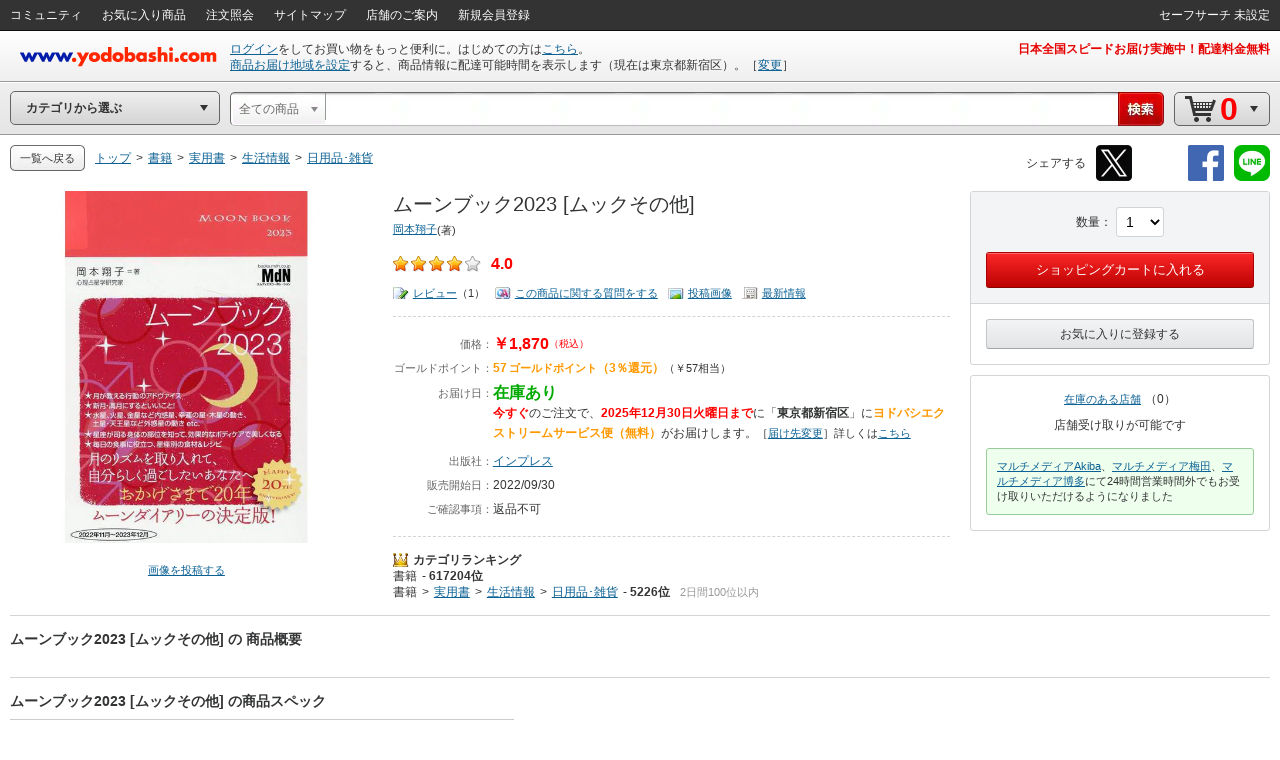

--- FILE ---
content_type: application/javascript
request_url: https://www.yodobashi.com/ws/api/ec/related/pc/bt?sku=100000009003619383&from=1&to=1&cnt=1766655160343&callback=jQuery17103058279379217279_1766655157202&_=1766655160344
body_size: 139
content:
jQuery17103058279379217279_1766655157202({"status":"0","count":0,"items":[]})